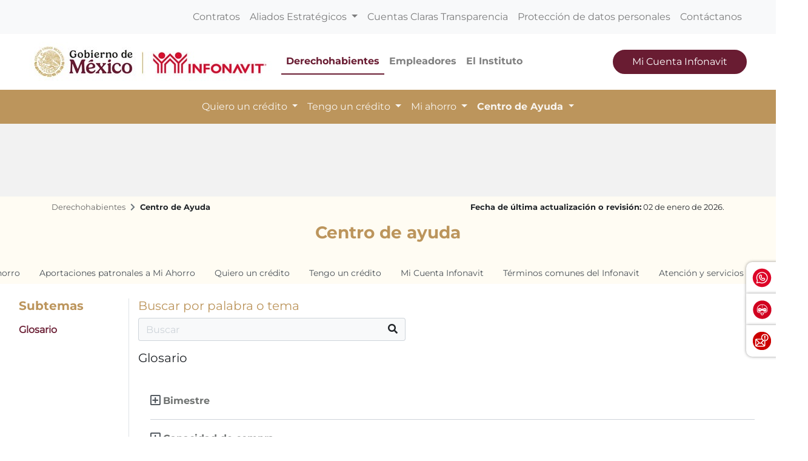

--- FILE ---
content_type: text/html; charset=UTF-8
request_url: https://portalmx.infonavit.org.mx/wps/portal/infonavitmx/mx2/derechohabientes/centro_ayuda/17_glosario/10_glosario/!ut/p/z0/04_Sj9CPykssy0xPLMnMz0vMAfIjo8zizdwNDDycTQz9_M3dnA0C3UzNgn0NAgws_M30vfSj8CsAmmBU5Ovsm64fVZBYkqGbmZeWrx9haB6fnpNfnFiUCeIYIDgF2VGRAB_lKfA!/?pestaniaSelect=300dcc3b-6778-4888-82f8-53c3652064a1&subtemaSelect=44172f98-d75c-4534-927d-e56b334a22f6
body_size: 16662
content:
<!doctype html>
<html lang="en">
<head>
    <meta charset="utf-8">
    <meta http-equiv="X-UA-Compatible" content="IE=edge,chrome=1">
    <meta name="viewport" content="width=device-width, initial-scale=1, shrink-to-fit=no">

		<!-- Google tag (gtag.js) --> 
	<script type="text/javascript" src="https://portalmx.infonavit.org.mx/assets/106e54785a4ea958ebe5f9afdda5a11630011008b7a"  ></script><script type="text/javascript" src="/wps/mypoc/ruxitagentjs_ICA15789NPQRTUVXfqrux_10329260115094557.js" data-dtconfig="app=5ebe9d068b941b47|owasp=1|featureHash=ICA15789NPQRTUVXfqrux|msl=153600|rdnt=1|uxrgce=1|cuc=078n7fsj|srms=2,0,0,|mel=100000|expw=1|dpvc=1|lastModification=1768859807222|postfix=078n7fsj|tp=500,50,0|srbbv=2|agentUri=/wps/mypoc/ruxitagentjs_ICA15789NPQRTUVXfqrux_10329260115094557.js|reportUrl=/wps/mypoc/rb_bf63138drs|rid=RID_-1103431936|rpid=-605606872|domain=infonavit.org.mx" data-config='{"revision":1768859807222,"beaconUri":"\/wps\/mypoc\/rb_bf63138drs","agentUri":"\/wps\/mypoc\/ruxitagentjs_ICA15789NPQRTUVXfqrux_10329260115094557.js","environmentId":"078n7fsj","modules":"ICA15789NPQRTUVXfqrux"}' data-envconfig='{"tracestateKeyPrefix":"b0dbafbf-d80b97c5"}' data-appconfig='{"app":"5ebe9d068b941b47"}'></script><script async src="https://www.googletagmanager.com/gtag/js?id=G-V3DDQW8GHR"></script> 
	<script> 
		window.dataLayer = window.dataLayer || []; 
		function gtag(){dataLayer.push(arguments);} 
		gtag('js', new Date()); 
		gtag('config', 'G-V3DDQW8GHR'); 
	</script>

	
	<!-- Google Tag Manager -->
	<script>(function(w,d,s,l,i){w[l]=w[l]||[];w[l].push({'gtm.start':
	new Date().getTime(),event:'gtm.js'});var f=d.getElementsByTagName(s)[0],
	j=d.createElement(s),dl=l!='dataLayer'?'&l='+l:'';j.async=true;j.src=
	'https://www.googletagmanager.com/gtm.js?id='+i+dl;f.parentNode.insertBefore(j,f);
	})(window,document,'script','dataLayer','GTM-PMKPRFC');</script>
	<!-- End Google Tag Manager -->

    <!-- rel=dynamic-content indicates an element that is replaced with the contents produced by the specified href. 
	 dyn-cs:* URIs are resolved using the values within the 'wp_dynamicContentSpots_85' theme module. -->
    

<title>Centro de Ayuda
	| Infonavit</title>
<script type="text/javascript">

<!-- Valor predeterminado -->
	
  
	
	var breadData = [
		
					['Derechohabientes', '?uri=nm:oid:Z6_6G00HC41N8V8A0QN9N2K632JA7'],
				
					['Centro de Ayuda', '?uri=nm:oid:Z6_6G00HC41NO7FC0QF56SM0P08O6'],
				
	];
	


</script>


	<link
		href="/wps/contenthandler/!ut/p/digest!YhCANQoyGac-C47kTSp4tg/dav/fs-type1/themes/InfonavitWebV2/images/favicon.ico"
		rel="shortcut icon" type="image/x-icon" />
 
<meta name="description" content="">
<meta name="keywords" content="">
<link rel="stylesheet" href="/wps/contenthandler/!ut/p/digest!n1yHNkh6LWaWaN5otDXg7Q/sp/mashup:ra:collection?soffset=0&amp;eoffset=9&amp;themeID=ZJ_6G00HC41N8V8A0QN9N2K632S24&amp;locale=en&amp;mime-type=text%2Fcss&amp;lm=1755217250000&amp;entry=mod_datetimepicker__0.0%3Ahead_css&amp;entry=mod_avinclient__0.0%3Ahead_css&amp;entry=mod_bootstrap_select__0.0%3Ahead_css&amp;entry=mod_fontawesome__0.0%3Ahead_css&amp;entry=mod_glider__0.0%3Ahead_css&amp;entry=bootstrap__4.5.3%3Ahead_css&amp;entry=mod_fontello_iconos_portal_mx__0.0%3Ahead_css&amp;entry=main_infonavit__1.0.0%3Ahead_css" type="text/css"/><script type="text/javascript" src="/wps/contenthandler/!ut/p/digest!I09QqdexEzXA4cnnhWD_QQ/mashup/ra:collection?themeID=ZJ_6G00HC41N8V8A0QN9N2K632S24&amp;locale=en&amp;mime-type=text%2Fjavascript&amp;lm=1703899995000&amp;entry=jquery_infonavit__3.5.1%3Ahead_js&amp;entry=mod_moment__2.29.1%3Ahead_js"></script><!-- 1sin esta linea no se genera el head completo !!! -->
    <link rel="stylesheet" href="" type="text/css" />
    <link href="https://kit-pro.fontawesome.com/releases/v5.15.4/css/pro.min.css" rel="stylesheet">


                              <script>!function(e){var n="https://s.go-mpulse.net/boomerang/";if("True"=="True")e.BOOMR_config=e.BOOMR_config||{},e.BOOMR_config.PageParams=e.BOOMR_config.PageParams||{},e.BOOMR_config.PageParams.pci=!0,n="https://s2.go-mpulse.net/boomerang/";if(window.BOOMR_API_key="JV2V6-JKBMC-TW6KA-5K22G-SKRAN",function(){function e(){if(!r){var e=document.createElement("script");e.id="boomr-scr-as",e.src=window.BOOMR.url,e.async=!0,o.appendChild(e),r=!0}}function t(e){r=!0;var n,t,a,i,d=document,O=window;if(window.BOOMR.snippetMethod=e?"if":"i",t=function(e,n){var t=d.createElement("script");t.id=n||"boomr-if-as",t.src=window.BOOMR.url,BOOMR_lstart=(new Date).getTime(),e=e||d.body,e.appendChild(t)},!window.addEventListener&&window.attachEvent&&navigator.userAgent.match(/MSIE [67]\./))return window.BOOMR.snippetMethod="s",void t(o,"boomr-async");a=document.createElement("IFRAME"),a.src="about:blank",a.title="",a.role="presentation",a.loading="eager",i=(a.frameElement||a).style,i.width=0,i.height=0,i.border=0,i.display="none",o.appendChild(a);try{O=a.contentWindow,d=O.document.open()}catch(_){n=document.domain,a.src="javascript:var d=document.open();d.domain='"+n+"';void 0;",O=a.contentWindow,d=O.document.open()}if(n)d._boomrl=function(){this.domain=n,t()},d.write("<bo"+"dy onload='document._boomrl();'>");else if(O._boomrl=function(){t()},O.addEventListener)O.addEventListener("load",O._boomrl,!1);else if(O.attachEvent)O.attachEvent("onload",O._boomrl);d.close()}function a(e){window.BOOMR_onload=e&&e.timeStamp||(new Date).getTime()}if(!window.BOOMR||!window.BOOMR.version&&!window.BOOMR.snippetExecuted){window.BOOMR=window.BOOMR||{},window.BOOMR.snippetStart=(new Date).getTime(),window.BOOMR.snippetExecuted=!0,window.BOOMR.snippetVersion=14,window.BOOMR.url=n+"JV2V6-JKBMC-TW6KA-5K22G-SKRAN";var i=document.currentScript||document.getElementsByTagName("script")[0],o=i.parentNode,r=!1,d=document.createElement("link");if(d.relList&&"function"==typeof d.relList.supports&&d.relList.supports("preload")&&"as"in d)window.BOOMR.snippetMethod="p",d.href=window.BOOMR.url,d.rel="preload",d.as="script",d.addEventListener("load",e),d.addEventListener("error",function(){t(!0)}),setTimeout(function(){if(!r)t(!0)},3e3),BOOMR_lstart=(new Date).getTime(),o.appendChild(d);else t(!1);if(window.addEventListener)window.addEventListener("load",a,!1);else if(window.attachEvent)window.attachEvent("onload",a)}}(),"".length>0)if(e&&"performance"in e&&e.performance&&"function"==typeof e.performance.setResourceTimingBufferSize)e.performance.setResourceTimingBufferSize();!function(){if(BOOMR=e.BOOMR||{},BOOMR.plugins=BOOMR.plugins||{},!BOOMR.plugins.AK){var n=""=="true"?1:0,t="",a="cln4snaxfuxmw2l2lvwa-f-3e1933dd5-clientnsv4-s.akamaihd.net",i="false"=="true"?2:1,o={"ak.v":"39","ak.cp":"1124201","ak.ai":parseInt("666992",10),"ak.ol":"0","ak.cr":8,"ak.ipv":4,"ak.proto":"h2","ak.rid":"d4921a39","ak.r":47370,"ak.a2":n,"ak.m":"dscb","ak.n":"essl","ak.bpcip":"18.219.201.0","ak.cport":39490,"ak.gh":"23.208.24.70","ak.quicv":"","ak.tlsv":"tls1.3","ak.0rtt":"","ak.0rtt.ed":"","ak.csrc":"-","ak.acc":"","ak.t":"1769626988","ak.ak":"hOBiQwZUYzCg5VSAfCLimQ==0XhBr2I3So5zhqgy6pFTaBD8dWBSR0WwvXwzxBHDjvRjT1lcPK8b28Oy8XvzT1st0P2LduWbs4G7Dkt/tKvYGFy+nB1CUXQYYqpK+K9vdeFs5W1K2XgF2N3RbzeF9UWrUCoSr+Rt3VLK/[base64]/MolBfmjZHstDrdZojL+jWkO14HPW8oO0=","ak.pv":"33","ak.dpoabenc":"","ak.tf":i};if(""!==t)o["ak.ruds"]=t;var r={i:!1,av:function(n){var t="http.initiator";if(n&&(!n[t]||"spa_hard"===n[t]))o["ak.feo"]=void 0!==e.aFeoApplied?1:0,BOOMR.addVar(o)},rv:function(){var e=["ak.bpcip","ak.cport","ak.cr","ak.csrc","ak.gh","ak.ipv","ak.m","ak.n","ak.ol","ak.proto","ak.quicv","ak.tlsv","ak.0rtt","ak.0rtt.ed","ak.r","ak.acc","ak.t","ak.tf"];BOOMR.removeVar(e)}};BOOMR.plugins.AK={akVars:o,akDNSPreFetchDomain:a,init:function(){if(!r.i){var e=BOOMR.subscribe;e("before_beacon",r.av,null,null),e("onbeacon",r.rv,null,null),r.i=!0}return this},is_complete:function(){return!0}}}}()}(window);</script></head>

<body>

	<!-- Google Tag Manager (noscript) -->
	<noscript><iframe src="https://www.googletagmanager.com/ns.html?id=GTM-PMKPRFC"
	height="0" width="0" style="display:none;visibility:hidden"></iframe></noscript>
	<!-- End Google Tag Manager (noscript) -->
	
    <div id='ZN_1Yu5kr2mjZcTzFz'>
        <!--DO NOT REMOVE-CONTENTS PLACED HERE-->
    </div>
	
    <!--[if lt IE 11]>
  	<p class='browsehappy'>EstÃ¡s usando una versiÃ³n <strong>que no es reciente</strong> de Internet Explorer. Porfavor <a href='http://browsehappy.com/'>actualiza tu navegador</a> para mejorar tu experiencia de uso.</p>
  	<![endif]-->

    <!--Comienza Navbar-->
<div id="navbarSupportedContent">
  <!-- Contenido significativo aquí -->
</div>

<div class="contenedor-nav">

<nav
	class="navbar navbar-expand-lg navbar-light bg-light nav-superior px-3 px-md-5">
	<div class="collapse navbar-collapse justify-content-end"
		id="navbarSuperior">
		<ul class="navbar-nav">
			
							<li class="nav-item"><a class="nav-link"
								href="?uri=nm:oid:Z6_IO1E1BC021FDD0637LHG0S38C1">Contratos</a></li>
						
							<li class="nav-item dropdown"><a
								class="nav-link dropdown-toggle" href="#"
								id="proveedores" role="button"
								data-toggle="dropdown" aria-expanded="false">
									Aliados Estratégicos </a>
								<div
									class="dropdown-menu dropdown-proveedores">
									<div class="card-body">
										<div class="row">

											
													<div class="col-12 col-md-4">
														<p class="mb-0 bold titulo-nav">Para tu gestión</p>
														<hr>
														
																<a class="dropdown-item"
																	href="?uri=nm:oid:Z6_6G00HC41NO7FC0QF56SM0P0GR6">Desarrolladores</a>
															
																<a class="dropdown-item"
																	href="?uri=nm:oid:Z6_6G00HC41NO7FC0QF56SM0P0GR7">Entidades financieras</a>
															
																<a class="dropdown-item"
																	href="?uri=nm:oid:Z6_6G00HC41NO7FC0QF56SM0P0G76">Notarios</a>
															
																<a class="dropdown-item"
																	href="?uri=nm:oid:Z6_6G00HC41NO7FC0QF56SM0P0G77">Promotores de ventas</a>
															
																<a class="dropdown-item"
																	href="?uri=nm:oid:Z6_6G00HC41NO7FC0QF56SM0P0GN6">Verificadores de obra</a>
															
																<a class="dropdown-item"
																	href="?uri=nm:oid:Z6_6G00HC41NO7FC0QF56SM0P0GN7">Unidades de valuación</a>
															
																<a class="dropdown-item"
																	href="?uri=nm:oid:Z6_6G00HC41NO7FC0QF56SM0P0GF6">Aliados ConstruYO Infonavit</a>
															
													</div>

												
													<div class="col-12 col-md-4">
														<p class="mb-0 bold titulo-nav">Para tu casa</p>
														<hr>
														
																<a class="dropdown-item"
																	href="?uri=nm:oid:Z6_6G00HC41NO7FC0QF56SM0P0GF7">Comercios afiliados Mejoravit</a>
															
																<a class="dropdown-item"
																	href="?uri=nm:oid:Z6_6G00HC41NO7FC0QF56SM0P0GV6">Proveedores de Hogar a tu Medida</a>
															
																<a class="dropdown-item"
																	href="?uri=nm:oid:Z6_6G00HC41NO7FC0QF56SM0P0GV7">Promotores vecinales certificados</a>
															
																<a class="dropdown-item"
																	href="?uri=nm:oid:Z6_6G00HC41NO7FC0QF56SM0P0807">Proveedores de ecotecnologías</a>
															
													</div>

												
													<div class="col-12 col-md-4">
														<p class="mb-0 bold titulo-nav">Apoyos</p>
														<hr>
														
																<a class="dropdown-item"
																	href="?uri=nm:oid:Z6_6G00HC41NO7FC0QF56SM0P08G6">Agencias de soluciones</a>
															
																<a class="dropdown-item"
																	href="?uri=nm:oid:Z6_6G00HC41NO7FC0QF56SM0P08G7">Mediadores</a>
															
													</div>

												
										</div>
									</div>
								</div></li>
						
							<li class="nav-item"><a class="nav-link"
								href="?uri=nm:oid:Z6_6G00HC41NO7FC0QF56SM0P00L7">Cuentas Claras Transparencia</a></li>
						
							<li class="nav-item"><a class="nav-link"
								href="?uri=nm:oid:Z6_IO1E1BC0290OD06GOGMEQP20E5">Protección de datos personales</a></li>
						
							<li class="nav-item"><a class="nav-link"
								href="?uri=nm:oid:Z6_6G00HC41NO7FC0QF56SM0P00T3">Contáctanos</a></li>
						
		</ul>
	</div>
</nav>

<nav
	class="navbar navbar-expand-lg navbar-light nav-central bg-white px-3 px-md-5 justify-content-start position-relative">
	<!-- a class="navbar-brand" href="/wps/portal/infonavitmx/mx2/derechohabientes/!ut/p/z0/04_Sj9CPykssy0xPLMnMz0vMAfIjo8zizdwNDDycTQz9LMIsHA0C_Sz9jLzNjI28HM31vfSjkBX4m7s5GwS6mZoF-xoEGFj4m4FMMCrydfZN148qSCzJ0M3MS8vXjzA0j0_PyS9OLMoEcQwQnILsqEgAwsaBJA!!/"><img
			class="logo-infonavit-nav"
			src="/wps/contenthandler/!ut/p/digest!YhCANQoyGac-C47kTSp4tg/dav/fs-type1/themes/InfonavitWebV2/images/logo-infonavit-nav.png"
			alt="logo infonavit"></a-->
		<!-- ESTILO NUEVO RAM COLORES 27/02/2025 -->
		<div class="navbar-brand position-relative" href="#">
			<img class="logo-infonavit-nav" 
			     src="/wps/contenthandler/!ut/p/digest!YhCANQoyGac-C47kTSp4tg/dav/fs-type1/themes/InfonavitWebV2/images/logo-gob-infonavit-nav.png" alt="logo infonavit">
			<a class="url-gob-nav" href="https://www.gob.mx/"></a> <!--liga logo gobierno-->
			<a class="url-infona-nav" href="http://www.infonavit.org.mx/"></a> <!--liga logo infonavit-->
  		</div>	
	<!--Botón menú central-->
	<button id="m1clp"
		class="navbar-toggler toggler-nav-central border-0 collapsed"
		type="button" data-toggle="collapse" data-target="#navbarCentral"
		aria-controls="navbarSupportedContent" aria-expanded="false"
		aria-label="Toggle navigation">
		Derechohabientes <i class="fas fa-chevron-down"></i>
	</button>
	<!--Botón menú inferior-->
	<button id="m2clp"
		class="navbar-toggler btn-nav-inferior mr-2 collapsed" type="button"
		data-toggle="collapse" data-target="#navbarInferior"
		aria-controls="navbarInferior" aria-expanded="false"
		aria-label="Toggle navigation">
		<!--<span class="navbar-toggler-icon"></span>-->
		<span class="icono-btn-nav-inferior"></span>
	</button>
	<!--Botón menú superior-->
	<button id="m3clp" class="navbar-toggler btn-nav-superior collapsed"
		type="button" data-toggle="collapse" data-target="#navbarSuperior"
		aria-controls="navbarNavDropdown" aria-expanded="false"
		aria-label="Toggle navigation">
		<!--<span class="navbar-toggler-icon"></span>-->
		<span class="icono-btn-nav-superior"></span>
	</button>

	
		<div class="collapse navbar-collapse" id="navbarCentral">
			<ul class="navbar-nav mr-auto">
				
						<li
							class="nav-item active">
							<a
							class="nav-link rojo bold"
							href="?uri=nm:oid:Z6_6G00HC41N8V8A0QN9N2K632JA7">Derechohabientes</a>
						</li>
					
						<li
							class="nav-item ">
							<a
							class="nav-link  bold"
							href="?uri=nm:oid:Z6_6ID018C02H9V7060E2KGKP3JL5">Empleadores</a>
						</li>
					
						<li
							class="nav-item ">
							<a
							class="nav-link  bold"
							href="/wps/portal/infonavitmx/mx2/el-instituto/el-infonavit/acerca_de_nosotros/">El Instituto</a>
						</li>
					
			</ul>
			<!-- 			<form class="d-flex"> -->
			<button onclick="window.open('https://micuenta.infonavit.org.mx')"
				class="button-rojo text-white btn-mci-nav d-none d-lg-inline-block">Mi
				Cuenta Infonavit</button>

			<!-- 			</form> -->
		</div>
	

</nav>
 <nav
	class="navbar navbar-expand-lg navbar-light nav-inferior bg-light px-3 px-md-5">

	<div
		class="collapse navbar-collapse justify-content-center flex-column"
		id="navbarInferior">
		<div class="collapse p-0 p-md-1 w-100 contenedor-buscador"
			id="collapseExample"></div>
		<ul class="navbar-nav">
			
					<li
						class="nav-item dropdown ">
						
       							   <a class="nav-link dropdown-toggle"
								   onclick="location.href='?uri=nm:oid:Z6_6G00HC41N8V8A0QN9N2K63I812';"
									href="#"
									role="button" data-toggle="dropdown" aria-expanded="false">
									Quiero un crédito </a>
                               
						<div class="dropdown-menu">
							
									<a class="dropdown-item"
										href="?uri=nm:oid:Z6_6G00HC41N8V8A0QN9N2K63IKH7">Quiero comprar</a>
								
									<a class="dropdown-item"
										href="?uri=nm:oid:Z6_6G00HC41N8V8A0QN9N2K63ICI6">Quiero construir</a>
								
									<a class="dropdown-item"
										href="?uri=nm:oid:Z6_6G00HC41NO7FC0QF56SM0P00H6">Quiero remodelar</a>
								
									<a class="dropdown-item"
										href="?uri=nm:oid:Z6_6G00HC41NO7FC0QF56SM0P08O7">Quiero pagar mi deuda</a>
								
									<a class="dropdown-item"
										href="?uri=nm:oid:Z6_6G00HC41NO7FC0QF56SM0P0846">Crezcamos juntos</a>
								
									<a class="dropdown-item"
										href="?uri=nm:oid:Z6_6G00HC41NO7FC0QF56SM0P0KC6">Cuenta Infonavit + Crédito Bancario</a>
								
									<a class="dropdown-item"
										href="?uri=nm:oid:Z6_6G00HC41NO7FC0QF56SM0P0ES7">Quiero comprar terreno</a>
								
						</div>
					</li>
				
					<li
						class="nav-item dropdown ">
						
       							   <a class="nav-link dropdown-toggle"
								   onclick="location.href='?uri=nm:oid:Z6_6G00HC41N8V8A0QN9N2K63IOT3';"
									href="#"
									role="button" data-toggle="dropdown" aria-expanded="false">
									Tengo un crédito </a>
                               
						<div class="dropdown-menu">
							
									<a class="dropdown-item"
										href="?uri=nm:oid:Z6_6ID018C02PUJ406T6DH6SOGCH3">Solución integral</a>
								
									<a class="dropdown-item"
										href="?uri=nm:oid:Z6_6G00HC41NO7FC0QF56SM0P08K6">Soluciones para ti</a>
								
									<a class="dropdown-item"
										href="?uri=nm:oid:Z6_6G00HC41NO7FC0QF56SM0P08K7">Agentes de Cobranza Extrajudicial</a>
								
									<a class="dropdown-item"
										href="?uri=nm:oid:Z6_6G00HC41N8V8A0QN9N2K63IO32">Seguro de daños</a>
								
									<a class="dropdown-item"
										href="?uri=nm:oid:Z6_6G00HC41NO7FC0QF56SM0P00M5">Pagos</a>
								
									<a class="dropdown-item"
										href="?uri=nm:oid:Z6_6G00HC41N0M8B0Q32K5PAP0HR6">Devolución de Pago a Beneficiarios</a>
								
						</div>
					</li>
				
					<li
						class="nav-item dropdown ">
						
       							   <a class="nav-link dropdown-toggle"
								   onclick="location.href='?uri=nm:oid:Z6_6G00HC41NO7FC0QF56SM0P0886';"
									href="#"
									role="button" data-toggle="dropdown" aria-expanded="false">
									Mi ahorro </a>
                               
						<div class="dropdown-menu">
							
									<a class="dropdown-item"
										href="?uri=nm:oid:Z6_6G00HC41NO7FC0QF56SM0P08C1">Aportaciones extraordinarias</a>
								
									<a class="dropdown-item"
										href="?uri=nm:oid:Z6_6G00HC41NO7FC0QF56SM0P08S0">Pagos en proceso aclaratorio</a>
								
									<a class="dropdown-item"
										href="?uri=nm:oid:Z6_6G00HC41NO7FC0QF56SM0P08S1">Retiro de mi ahorro</a>
								
									<a class="dropdown-item"
										href="?uri=nm:oid:Z6_6ID018C02H02F06PDK8BHR1RO1">Trabajadores de plataformas digitales</a>
								
						</div>
					</li>
				
					<li
						class="nav-item dropdown active">
						
								<a class="nav-link dropdown-toggle"
									href="/wps/portal/infonavitmx/mx2/derechohabientes/centro_ayuda/10_mi_ahorro/10_mis_puntos?pestaniaSelect=af37e65f-e767-4d66-8092-874069198bb6&subtemaSelect=2e670aac-b465-4d9d-98f1-e56ae9c1c849"
									role="button" data-toggle="dropdown" aria-expanded="false">
									Centro de Ayuda </a>
							
						<div class="dropdown-menu">
							
									<a class="dropdown-item"
										href="?uri=nm:oid:Z6_6G00HC41NO7FC0QF56SM0P0320">Mi Ahorro</a>
								
									<a class="dropdown-item"
										href="?uri=nm:oid:Z6_6G00HC41NO7FC0QF56SM0P0321">Aportaciones a mi crédito</a>
								
									<a class="dropdown-item"
										href="?uri=nm:oid:Z6_6G00HC41NO7FC0QF56SM0P03I0">Quiero un crédito</a>
								
									<a class="dropdown-item"
										href="?uri=nm:oid:Z6_6G00HC41NO7FC0QF56SM0P03A0">Tengo un crédito</a>
								
									<a class="dropdown-item"
										href="?uri=nm:oid:Z6_6G00HC41NO7FC0QF56SM0P03A1">Mi Cuenta Infonavit</a>
								
									<a class="dropdown-item"
										href="?uri=nm:oid:Z6_6G00HC41NO7FC0QF56SM0P03Q1">Atención y servicios</a>
								
									<a class="dropdown-item"
										href="?uri=nm:oid:Z6_6G00HC41NO7FC0QF56SM0P03Q0">Términos comunes del Infonavit</a>
								
									<a class="dropdown-item"
										href="?uri=nm:oid:Z6_6G00HC41NO7FC0QF56SM0P0360">Glosario</a>
								
						</div>
					</li>
				

		</ul>
	</div>
</nav>

</div>
<!--Termina Navbar--><!-- Comienza widget califícanos 3 -->
<div class="widget-calificanos-3" id="otrosServiciosContenedor">
	<ul id="widgetOtros" class="widget-calificanos-3">
		<li id="item1">
	  		<span id="btn1">
	  			<img 
				src="/wps/contenthandler/!ut/p/digest!YhCANQoyGac-C47kTSp4tg/dav/fs-type1/themes/InfonavitWebV2/images/icono-whatsapp-widget.png"
				alt=""/>
	  		</span>
	  		<a class="accordionContent" href="https://bit.ly/3Qm6g4N">WhatsApp INFONAVIT</a>
		</li>
		<li id="item2">
	  		<span id="btn2">
	  			<img 
				src="/wps/contenthandler/!ut/p/digest!YhCANQoyGac-C47kTSp4tg/dav/fs-type1/themes/InfonavitWebV2/images/icono-chatbot-widget.png"	
				alt=""/>
	  		</span>
	  		<a class="accordionContent" href="javascript:void(0);" id="chatAviBotonera">Asesor virtual INFONAVIT</a>
		</li>
		<li id="item2">
	  		<span id="btn3">
	  			<img 
				src="/wps/contenthandler/!ut/p/digest!YhCANQoyGac-C47kTSp4tg/dav/fs-type1/themes/InfonavitWebV2/images/icono-denuncia-flotante.png"	
				alt=""/>
	  		</span>
	  		<a class="accordionContent" href="/wps/portal/infonavitmx/mx2/contactanos/haz_sigue_denuncia" id="chatAviBotonera">Quejas y denuncias</a>
		</li>
  	</ul>
</div>
<!--Termina widget califícanos 3--><!-- Modal de encuesta -->
<div id="modalEncuestaId" class="modal-encuestas-2-hide">
	<div id="contId" class="modal-encuesta-content">
		<div class="header-modal-enc">
			<a href="javascript:ocultaEncuesta2();">
					<img 
					src="/wps/contenthandler/!ut/p/digest!YhCANQoyGac-C47kTSp4tg/dav/fs-type1/themes/InfonavitWebV2/images/icono-menu-cerrar.png"
					alt="Cerrar Encuesta">
					<span>Cerrar Encuesta&nbsp;&nbsp;&nbsp;</span>
				</a>
		</div>
	
		<iframe id="virtual-assistant-iframe" 
				src="https://serviciosweb.infonavit.org.mx:8070/myAppInfonavit-web/encuesta?sitio=2"></iframe>
	</div>
</div><!-- sin esta linea no se genera el head completo !!! -->


    <!-- main content-->
    <div>
        <!-- required - do not remove -->
        <div style="display:none" id="portletState">{}</div><div class="hiddenWidgetsDiv">
	<!-- widgets in this container are hidden in the UI by default -->
	<div class='component-container wpthemeFull ibmDndRow wpthemeCol12of12 wpthemeRow hiddenWidgetsContainer id-Z7_BL54KAFTTLKOSB168DFK031C12' name='ibmHiddenWidgets' ></div><div style="clear:both"></div>
</div>
<!-- this layout has one main container -->
<div class="wptheme1Col">
	<div class='component-container wpthemeFull wpthemeLeft wpthemeCol ibmDndColumn wpthemeCol12of12 wpthemePrimary id-Z7_K3S296SURM3D1O6V3R9F8U9KC0' name='ibmMainContainer' ><div class='component-control id-Z7_6G00HC41NO7FC0QF56SM0P0HH1' ><!-- The Control element contains the portlet banner and the portlet content.SIN_SKIN -->
        




































    
    

    
    

    
    
    





    
    
        
            
            <section class="fondo-gris-claro">
	<div class="py-4 pb-md-5 py-lg-5 fondo-gris">&nbsp;</div>
	<div class="container">
		<div class="row">
			    
			<div class="col-12 col-md-7 col-lg-6 mt-2">
				    
				<nav aria-label="breadcrumb" id="bcMX2">
					<ol class="breadcrumb bg-transparent p-0" id="rastroMigas">
            
					</ol>
				</nav>
				
			</div>
			
			<div class="col-12 col-md-5 col-lg-6 mt-2">
				
				
				
					<p class="text-md-right text-footer-1">
						<span class="bold">Fecha de última actualización o revisión:</span> 02 de enero de 2026.
					</p>
				
			</div>
			
			
			<div class="col-12 mb-md-4 text-center">
				<h3 class="bold azul">Centro de ayuda</h3>
			</div>
		</div>
	</div>
</section>
        
        
    

    
        





        







    

</div><div class='component-control id-Z7_6G00HC41NO7FC0QF56SM0P0HH3' ><!-- The Control element contains the portlet banner and the portlet content.SIN_SKIN -->
        




































    
    

    
    

    
    
    





    
    
        
            
            <section class="fondo-gris-claro">
	<div class="container-fluid">
		<div class="row">
			




























 

 

 




		<div class='col-12 centrar-tabs'><nav class='tabbable boton-tab'><div class='nav nav-tabs nav-tabs1' role='tablist'><a class='nav-link nav-item nav-link' href='/wps/portal/infonavitmx/mx2/derechohabientes/centro_ayuda/10_mi_ahorro/10_mis_puntos?pestaniaSelect=af37e65f-e767-4d66-8092-874069198bb6&subtemaSelect=2e670aac-b465-4d9d-98f1-e56ae9c1c849' role='tab' aria-controls='nav-profile' aria-selected='false'>Mi Ahorro</a><a class='nav-link nav-item nav-link' href='/wps/portal/infonavitmx/mx2/derechohabientes/centro_ayuda/11_aportaciones_credito/10_aportaciones_patron?pestaniaSelect=49e52e39-68fe-49f7-a174-9b5934e46906&subtemaSelect=042bb25e-f7fe-4c3e-98ad-9de61382c7ea' role='tab' aria-controls='nav-profile' aria-selected='false'>Aportaciones patronales a Mi Ahorro</a><a class='nav-link nav-item nav-link' href='/wps/portal/infonavitmx/mx2/derechohabientes/centro_ayuda/12_quiero_credito/10_informacion_obtener?pestaniaSelect=f11561e0-37ae-4ac3-b484-05a6caa16294&subtemaSelect=909de2bc-05b8-4229-a420-dffa147547b8' role='tab' aria-controls='nav-profile' aria-selected='false'>Quiero un crédito</a><a class='nav-link nav-item nav-link' href='/wps/portal/infonavitmx/mx2/derechohabientes/centro_ayuda/13_tengo_credito/10_informacion_credito?pestaniaSelect=be54ebb9-521c-4c3c-8269-b34d694b502c&subtemaSelect=5250bedf-4e85-4d4c-a6aa-2afce591c2d1' role='tab' aria-controls='nav-profile' aria-selected='false'>Tengo un crédito</a><a class='nav-link nav-item nav-link' href='/wps/portal/infonavitmx/mx2/derechohabientes/centro_ayuda/14_mi_cuenta/10_quiero_registrarme?pestaniaSelect=85d7acc8-38d7-4871-8fea-902d237ff5b6&subtemaSelect=206ae78e-7cb0-4513-a1a4-589164983071' role='tab' aria-controls='nav-profile' aria-selected='false'>Mi Cuenta Infonavit</a><a class='nav-link nav-item nav-link' href='/wps/portal/infonavitmx/mx2/derechohabientes/centro_ayuda/15_terminos_comunes/10_relacion_credito?pestaniaSelect=02e61cff-c1ce-419d-9ab7-4d39e52e433f&subtemaSelect=feb3d577-479b-4dbe-b6b3-8824e8eb10ea' role='tab' aria-controls='nav-profile' aria-selected='false'>Términos comunes del Infonavit</a><a class='nav-link nav-item nav-link' href='/wps/portal/infonavitmx/mx2/derechohabientes/centro_ayuda/16_atencion_servicios/10_aclaraciones_nss?pestaniaSelect=6eb62bc3-1386-459d-9a1b-a6433f67b52c&subtemaSelect=e88d9fb1-fbe3-4f9e-a81b-86673c4f250e' role='tab' aria-controls='nav-profile' aria-selected='false'>Atención y servicios</a><a class='nav-link nav-item nav-link active' data-toggle='tab' href='' role='tab' aria-selected='true'>Glosario</a></div></nav></div>
	

			<div class="col-12 fondo-blanco">
				<div class="tab-content mt-4" id="nav-tabContent">
					<div class="tab-pane show active" role="tabpanel" aria-labelledby="nav-contact-tab6">
						<div class="row">
							<div class="col-12 col-md-4 col-lg-3 col-xl-2 border-right btn-tabs-2 border-b-resp">
								<h5 class="azul bold ml-3">Subtemas</h5>
								




























 

 

 




		<div class='nav flex-column nav-pills' role='tablist' aria-orientation='vertical'><a class='nav-link active' id='v-pills-home-tab4' data-toggle='pill' href='' role='tab' aria-controls='v-pills-home4' aria-selected='true'>Glosario</a></div>
	

							</div>
							<div class="col-12 col-md-8 col-lg-9 col-xl-10">
								<div class="tab-content" id="v-pills-tabContent8">
									<div class="tab-pane fade show active" id="v-pills-home8" role="tabpanel" aria-labelledby="v-pills-home-tab8">
										<h5 class="azul" id="tituloAzulPrincipal">Buscar por palabra o tema</h5>
										
										<script>
  $(document).ready(function() {
    var style = document.createElement('style');
    style.type = 'text/css';
    style.innerHTML = '::placeholder {color: #cacaca!important;}';
    document.getElementsByTagName('head')[0].appendChild(style);
  });
</script>

<div class="form-inline buscador-mci" id="buscadorPanel">
	<input class="form-control mr-sm-2" type="text" placeholder="Buscar" id="inputBuscar"/>
	<a class="btn btn-light" style="border: 1px solid #ced4da; border-left: none; border-bottom-left-radius: 0; border-top-left-radius: 0;" 
		onclick="buscarTexto(document.getElementById('inputBuscar').value);">
		<i class="fas fa-search"></i>
	</a>
</div>

<script>
function buscarTexto(txt){
	txt = limpiaParametro(txt);
	
	window.open('/wps/portal/infonavitmx/mx2/derechohabientes/centro_ayuda?paramSearch=' + txt, '_self');	
}

function limpiaParametro(txt){
	txt = txt.normalize("NFD").replace(/[\u0300-\u036f]/g, "");
	txt = txt.replace(/[^\w\s]/gi, '');
	
	return txt;
}
</script>
										
										<h5 class="mt-3">Glosario</h5>
										
										<div class="card border-0" id="cardsPanel">
	<div class="card-body">
		<div class="tab-content">
			<div class="tab-pane fade show active" role="tabpanel">
				<div class="accordion acordeon-centro-ayuda" id="accordion44172f98-d75c-4534-927d-e56b334a22f6"><div class="card" name="accordGeneral">
	<div class="card-header" id="heading805b4df4-d93f-47de-8395-b0ffd898ee40">
		<h2 class="mb-0">
			<button class="btn btn-link btn-block text-left bold" type="button" data-toggle="collapse" data-target="#collapse805b4df4-d93f-47de-8395-b0ffd898ee40" 
				aria-expanded="false" aria-controls="collapse805b4df4-d93f-47de-8395-b0ffd898ee40">
				Bimestre
			</button>
		</h2>
	</div>
                                            
	<div id="collapse805b4df4-d93f-47de-8395-b0ffd898ee40" class="collapse" aria-labelledby="heading805b4df4-d93f-47de-8395-b0ffd898ee40" 
		data-parent="#accordion44172f98-d75c-4534-927d-e56b334a22f6">
		<div class="card-body"> 
			<p class="">Periodo de dos meses. En el Infonavit, las aportaciones que tu empleador (patrón) realiza, las entrega cada dos meses, es decir, por bimestre.</p>             
		</div>
	</div>
</div><div class="card" name="accordGeneral">
	<div class="card-header" id="headingebae40dd-a1b6-4ee0-ab68-28a032012d3b">
		<h2 class="mb-0">
			<button class="btn btn-link btn-block text-left bold" type="button" data-toggle="collapse" data-target="#collapseebae40dd-a1b6-4ee0-ab68-28a032012d3b" 
				aria-expanded="false" aria-controls="collapseebae40dd-a1b6-4ee0-ab68-28a032012d3b">
				Capacidad de compra
			</button>
		</h2>
	</div>
                                            
	<div id="collapseebae40dd-a1b6-4ee0-ab68-28a032012d3b" class="collapse" aria-labelledby="headingebae40dd-a1b6-4ee0-ab68-28a032012d3b" 
		data-parent="#accordion44172f98-d75c-4534-927d-e56b334a22f6">
		<div class="card-body"> 
			<p class="">En el Infonavit, es la cantidad con la que puedes contar para tu vivienda.</p>

<p>Se obtiene de:</p>

<p class="text-center">Sumar
  <br /> <strong>El ahorro en tu Subcuenta de Vivienda</strong><br /> más
  <br /> <strong>Lo que te preste el Infonavit</strong><br /> menos
  <br /> <strong>Los gastos de titulación, financieros y de operación</strong>.<br /></p>

<p>Si cuentas con Aportaciones Extraordinarias que hayas hecho de manera directa al Infonavit, al registrarse dentro de tu Subcuenta de Vivienda, también se consideran en tu capacidad de compra.</p>             
		</div>
	</div>
</div><div class="card" name="accordGeneral">
	<div class="card-header" id="heading5aa6ddb2-bef4-4f95-9bc5-fdbf066872f3">
		<h2 class="mb-0">
			<button class="btn btn-link btn-block text-left bold" type="button" data-toggle="collapse" data-target="#collapse5aa6ddb2-bef4-4f95-9bc5-fdbf066872f3" 
				aria-expanded="false" aria-controls="collapse5aa6ddb2-bef4-4f95-9bc5-fdbf066872f3">
				Capacidad de pago
			</button>
		</h2>
	</div>
                                            
	<div id="collapse5aa6ddb2-bef4-4f95-9bc5-fdbf066872f3" class="collapse" aria-labelledby="heading5aa6ddb2-bef4-4f95-9bc5-fdbf066872f3" 
		data-parent="#accordion44172f98-d75c-4534-927d-e56b334a22f6">
		<div class="card-body"> 
			<p class="">Es el cálculo que se hace para saber el monto con el que cuentas para pagar las mensualidades de un crédito.</p>             
		</div>
	</div>
</div><div class="card" name="accordGeneral">
	<div class="card-header" id="heading423bd5f9-2e9f-4150-a1f6-a932ae7eff69">
		<h2 class="mb-0">
			<button class="btn btn-link btn-block text-left bold" type="button" data-toggle="collapse" data-target="#collapse423bd5f9-2e9f-4150-a1f6-a932ae7eff69" 
				aria-expanded="false" aria-controls="collapse423bd5f9-2e9f-4150-a1f6-a932ae7eff69">
				Comisión Nacional Bancaria y de Valores (CNBV)
			</button>
		</h2>
	</div>
                                            
	<div id="collapse423bd5f9-2e9f-4150-a1f6-a932ae7eff69" class="collapse" aria-labelledby="heading423bd5f9-2e9f-4150-a1f6-a932ae7eff69" 
		data-parent="#accordion44172f98-d75c-4534-927d-e56b334a22f6">
		<div class="card-body"> 
			<p class="">La Comisión Nacional Bancaria y de Valores forma parte de la Secretaría de Hacienda y Crédito Público (SHCP), y se encarga de regular y supervisar las actividades de personas y entidades financieras del país, entre las que está el Infonavit.</p>             
		</div>
	</div>
</div><div class="card" name="accordGeneral">
	<div class="card-header" id="heading7ccc6ea3-7cbe-4b41-82cf-464ca0238b2d">
		<h2 class="mb-0">
			<button class="btn btn-link btn-block text-left bold" type="button" data-toggle="collapse" data-target="#collapse7ccc6ea3-7cbe-4b41-82cf-464ca0238b2d" 
				aria-expanded="false" aria-controls="collapse7ccc6ea3-7cbe-4b41-82cf-464ca0238b2d">
				Comprobante Fiscal Digital por Internet (CFDI)
			</button>
		</h2>
	</div>
                                            
	<div id="collapse7ccc6ea3-7cbe-4b41-82cf-464ca0238b2d" class="collapse" aria-labelledby="heading7ccc6ea3-7cbe-4b41-82cf-464ca0238b2d" 
		data-parent="#accordion44172f98-d75c-4534-927d-e56b334a22f6">
		<div class="card-body"> 
			<p class="">El Comprobante Fiscal Digital por Internet (CFDI) es un documento electrónico establecido por el Servicio de Administración Tributaria (SAT), con el que se comprueban las operaciones realizadas por las y los contribuyentes; en el caso del Infonavit, permite la comprobación de los pagos hechos de aportaciones y amortizaciones.</p>             
		</div>
	</div>
</div><div class="card" name="accordGeneral">
	<div class="card-header" id="heading5f0ff4f0-163f-41ad-be2a-c6bbc4c3a1ff">
		<h2 class="mb-0">
			<button class="btn btn-link btn-block text-left bold" type="button" data-toggle="collapse" data-target="#collapse5f0ff4f0-163f-41ad-be2a-c6bbc4c3a1ff" 
				aria-expanded="false" aria-controls="collapse5f0ff4f0-163f-41ad-be2a-c6bbc4c3a1ff">
				Copropiedad
			</button>
		</h2>
	</div>
                                            
	<div id="collapse5f0ff4f0-163f-41ad-be2a-c6bbc4c3a1ff" class="collapse" aria-labelledby="heading5f0ff4f0-163f-41ad-be2a-c6bbc4c3a1ff" 
		data-parent="#accordion44172f98-d75c-4534-927d-e56b334a22f6">
		<div class="card-body"> 
			<p class="">La copropiedad se da cuando una vivienda pertenece a dos o más personas, es decir, que todos los involucrados son sus dueños.</p>

<p>En el Infonavit se da cuando se compra una vivienda en la modalidad de Unamos créditos (corresidenciales) y en créditos conyugales.</p>             
		</div>
	</div>
</div><div class="card" name="accordGeneral">
	<div class="card-header" id="heading7869a04b-fee3-4a61-a0b1-97370f7144df">
		<h2 class="mb-0">
			<button class="btn btn-link btn-block text-left bold" type="button" data-toggle="collapse" data-target="#collapse7869a04b-fee3-4a61-a0b1-97370f7144df" 
				aria-expanded="false" aria-controls="collapse7869a04b-fee3-4a61-a0b1-97370f7144df">
				Crédito conyugal
			</button>
		</h2>
	</div>
                                            
	<div id="collapse7869a04b-fee3-4a61-a0b1-97370f7144df" class="collapse" aria-labelledby="heading7869a04b-fee3-4a61-a0b1-97370f7144df" 
		data-parent="#accordion44172f98-d75c-4534-927d-e56b334a22f6">
		<div class="card-body"> 
			<p class="">Un crédito conyugal es aquel en donde puedes sumar el monto de tu crédito con el de tu cónyuge para contar con una mayor cantidad de crédito para comprar una vivienda nueva o existente.</p>

<p>Para solicitar este crédito, ambos deben estar cotizando en el Infonavit o en el Fovissste, estar en matrimonio legalizado y cumplir con los requisitos establecidos.</p>             
		</div>
	</div>
</div><div class="card" name="accordGeneral">
	<div class="card-header" id="heading60db2005-2668-4609-80cb-fd32ce918b6f">
		<h2 class="mb-0">
			<button class="btn btn-link btn-block text-left bold" type="button" data-toggle="collapse" data-target="#collapse60db2005-2668-4609-80cb-fd32ce918b6f" 
				aria-expanded="false" aria-controls="collapse60db2005-2668-4609-80cb-fd32ce918b6f">
				Crédito del Infonavit
			</button>
		</h2>
	</div>
                                            
	<div id="collapse60db2005-2668-4609-80cb-fd32ce918b6f" class="collapse" aria-labelledby="heading60db2005-2668-4609-80cb-fd32ce918b6f" 
		data-parent="#accordion44172f98-d75c-4534-927d-e56b334a22f6">
		<div class="card-body"> 
			<p class="">Es el préstamo económico que te da el Infonavit para comprar vivienda nueva o existente, comprar terreno, construir en terreno propio o dentro de un complejo inmobiliario, ampliar o remodelar tu vivienda, o bien, para pagar una hipoteca que tengas con otra institución bancaria.</p>             
		</div>
	</div>
</div><div class="card" name="accordGeneral">
	<div class="card-header" id="heading322f7ac6-292c-46b6-9549-4f313c9b2850">
		<h2 class="mb-0">
			<button class="btn btn-link btn-block text-left bold" type="button" data-toggle="collapse" data-target="#collapse322f7ac6-292c-46b6-9549-4f313c9b2850" 
				aria-expanded="false" aria-controls="collapse322f7ac6-292c-46b6-9549-4f313c9b2850">
				Crédito en copropiedad
			</button>
		</h2>
	</div>
                                            
	<div id="collapse322f7ac6-292c-46b6-9549-4f313c9b2850" class="collapse" aria-labelledby="heading322f7ac6-292c-46b6-9549-4f313c9b2850" 
		data-parent="#accordion44172f98-d75c-4534-927d-e56b334a22f6">
		<div class="card-body"> 
			<p class="">Es cuando tú y otra persona obtienen en común un crédito del Infonavit para adquirir una vivienda, es decir, en donde los dos son sus propietarios, en proporción a lo que cada uno aporte a la compra. Si uno aporta, por ejemplo, el 40% de lo que cuesta la vivienda y el otro el 60%, en esta medida son propietarios, y ambos deben realizar sus pagos del crédito.</p>

<p>El crédito estará garantizado por el mismo inmueble y la escritura estará bajo el régimen de copropiedad.</p>             
		</div>
	</div>
</div><div class="card" name="accordGeneral">
	<div class="card-header" id="heading6bbfe2bd-6ee2-4035-8dc7-8b1d8bb2d280">
		<h2 class="mb-0">
			<button class="btn btn-link btn-block text-left bold" type="button" data-toggle="collapse" data-target="#collapse6bbfe2bd-6ee2-4035-8dc7-8b1d8bb2d280" 
				aria-expanded="false" aria-controls="collapse6bbfe2bd-6ee2-4035-8dc7-8b1d8bb2d280">
				Crédito en pesos
			</button>
		</h2>
	</div>
                                            
	<div id="collapse6bbfe2bd-6ee2-4035-8dc7-8b1d8bb2d280" class="collapse" aria-labelledby="heading6bbfe2bd-6ee2-4035-8dc7-8b1d8bb2d280" 
		data-parent="#accordion44172f98-d75c-4534-927d-e56b334a22f6">
		<div class="card-body"> 
			<p class="">Son los créditos otorgados por el Infonavit en la moneda de pesos mexicanos.</p>
<p class="">El crédito en pesos te da la certeza de saber el importe que vas a pagar a través del tiempo si pagas puntualmente y acorde a los plazos establecidos.</p>             
		</div>
	</div>
</div><div class="card" name="accordGeneral">
	<div class="card-header" id="headinga6a6298d-eb6a-438a-871d-68b29514ca93">
		<h2 class="mb-0">
			<button class="btn btn-link btn-block text-left bold" type="button" data-toggle="collapse" data-target="#collapsea6a6298d-eb6a-438a-871d-68b29514ca93" 
				aria-expanded="false" aria-controls="collapsea6a6298d-eb6a-438a-871d-68b29514ca93">
				Crédito indexado al salario mínimo
			</button>
		</h2>
	</div>
                                            
	<div id="collapsea6a6298d-eb6a-438a-871d-68b29514ca93" class="collapse" aria-labelledby="headinga6a6298d-eb6a-438a-871d-68b29514ca93" 
		data-parent="#accordion44172f98-d75c-4534-927d-e56b334a22f6">
		<div class="card-body"> 
			<p class="">Un Crédito Indexado al Salario Mínimo es un crédito cuyo monto está determinado en función del Salario Mínimo, es decir, se expresa en "Veces Salarios Mínimos" (VSM). Hasta el 2013 los créditos se otorgaban en esta medida y tenían una actualización anual en su saldo.</p>             
		</div>
	</div>
</div><div class="card" name="accordGeneral">
	<div class="card-header" id="heading3e123f22-2b8f-46c3-b01a-4509a86c9fb2">
		<h2 class="mb-0">
			<button class="btn btn-link btn-block text-left bold" type="button" data-toggle="collapse" data-target="#collapse3e123f22-2b8f-46c3-b01a-4509a86c9fb2" 
				aria-expanded="false" aria-controls="collapse3e123f22-2b8f-46c3-b01a-4509a86c9fb2">
				Derechohabiente
			</button>
		</h2>
	</div>
                                            
	<div id="collapse3e123f22-2b8f-46c3-b01a-4509a86c9fb2" class="collapse" aria-labelledby="heading3e123f22-2b8f-46c3-b01a-4509a86c9fb2" 
		data-parent="#accordion44172f98-d75c-4534-927d-e56b334a22f6">
		<div class="card-body"> 
			<p class="">Trabajador que cuenta con un importe en la Subcuenta de Vivienda porque recibe, o en algún momento de su vida laboral recibió, aportaciones al Infonavit de parte de su empleador (patrón).</p>

<p>Estas aportaciones al Infonavit las recibió la o el trabajador al estar bajo el régimen de trabajo de sueldos y salarios.</p>             
		</div>
	</div>
</div><div class="card" name="accordGeneral">
	<div class="card-header" id="heading55f04db9-1a46-4d53-825d-53b6cd5b34e8">
		<h2 class="mb-0">
			<button class="btn btn-link btn-block text-left bold" type="button" data-toggle="collapse" data-target="#collapse55f04db9-1a46-4d53-825d-53b6cd5b34e8" 
				aria-expanded="false" aria-controls="collapse55f04db9-1a46-4d53-825d-53b6cd5b34e8">
				Factor de pago REA
			</button>
		</h2>
	</div>
                                            
	<div id="collapse55f04db9-1a46-4d53-825d-53b6cd5b34e8" class="collapse" aria-labelledby="heading55f04db9-1a46-4d53-825d-53b6cd5b34e8" 
		data-parent="#accordion44172f98-d75c-4534-927d-e56b334a22f6">
		<div class="card-body"> 
			<p class="">El factor de pago es la parte de capital que pagas mensualmente de tu crédito que, junto con los seguros y comisiones, integran la totalidad de la mensualidad de tu crédito. <br /><br /> REA significa Régimen Extraordinario de Amortización y es el nombre que el Infonavit le da al régimen de pagos que se te asigna cuando no tienes relación laboral formal (asalariada) y no cotizas al IMSS. Cuando estás en régimen REA tú debes hacer el pago por tu cuenta.
</p>             
		</div>
	</div>
</div><div class="card" name="accordGeneral">
	<div class="card-header" id="headinge31a306e-355f-4e60-9e1d-9d314612ef67">
		<h2 class="mb-0">
			<button class="btn btn-link btn-block text-left bold" type="button" data-toggle="collapse" data-target="#collapsee31a306e-355f-4e60-9e1d-9d314612ef67" 
				aria-expanded="false" aria-controls="collapsee31a306e-355f-4e60-9e1d-9d314612ef67">
				Factor de pago ROA
			</button>
		</h2>
	</div>
                                            
	<div id="collapsee31a306e-355f-4e60-9e1d-9d314612ef67" class="collapse" aria-labelledby="headinge31a306e-355f-4e60-9e1d-9d314612ef67" 
		data-parent="#accordion44172f98-d75c-4534-927d-e56b334a22f6">
		<div class="card-body"> 
			<p class="">El factor de pago es la parte de capital que pagas mensualmente de tu crédito que, junto con los seguros y comisiones, integran la totalidad del pago mensual de tu crédito. <br/><br/> ROA significa Régimen Ordinario de Amortización y es el nombre que el Infonavit le da al régimen de pagos que se te asigna cuando tienes relación laboral formal (asalariada) y cotizas al IMSS. Cuando estás en régimen ROA, tu empleador (patrón) es quien realiza el pago de tus mensualidades (amortizaciones de tu crédito) a través de las retenciones que hace de tu nómina.
</p>             
		</div>
	</div>
</div><div class="card" name="accordGeneral">
	<div class="card-header" id="heading2f5b94b8-e077-4ce5-8b82-9862f17945ab">
		<h2 class="mb-0">
			<button class="btn btn-link btn-block text-left bold" type="button" data-toggle="collapse" data-target="#collapse2f5b94b8-e077-4ce5-8b82-9862f17945ab" 
				aria-expanded="false" aria-controls="collapse2f5b94b8-e077-4ce5-8b82-9862f17945ab">
				Inflación
			</button>
		</h2>
	</div>
                                            
	<div id="collapse2f5b94b8-e077-4ce5-8b82-9862f17945ab" class="collapse" aria-labelledby="heading2f5b94b8-e077-4ce5-8b82-9862f17945ab" 
		data-parent="#accordion44172f98-d75c-4534-927d-e56b334a22f6">
		<div class="card-body"> 
			<p class="">Es el aumento de los precios de bienes y servicios durante un cierto tiempo.</p>             
		</div>
	</div>
</div><div class="card" name="accordGeneral">
	<div class="card-header" id="headinga698a780-ecc8-4913-b95f-c79ed275518d">
		<h2 class="mb-0">
			<button class="btn btn-link btn-block text-left bold" type="button" data-toggle="collapse" data-target="#collapsea698a780-ecc8-4913-b95f-c79ed275518d" 
				aria-expanded="false" aria-controls="collapsea698a780-ecc8-4913-b95f-c79ed275518d">
				Interés
			</button>
		</h2>
	</div>
                                            
	<div id="collapsea698a780-ecc8-4913-b95f-c79ed275518d" class="collapse" aria-labelledby="headinga698a780-ecc8-4913-b95f-c79ed275518d" 
		data-parent="#accordion44172f98-d75c-4534-927d-e56b334a22f6">
		<div class="card-body"> 
			<p class="">Es el monto que obtiene una persona o institución por el dinero que presta, invierte o ahorra.</p>

<p>El interés corresponde a un porcentaje de la cantidad prestada o invertida.</p>

<p>En el Infonavit, el interés de los créditos se determina en su inicio y se calcula anualmente. Este se debe pagar en cada mensualidad.</p>             
		</div>
	</div>
</div><div class="card" name="accordGeneral">
	<div class="card-header" id="heading6ea4cc08-f96a-4186-b3c4-d1e15f4b6e48">
		<h2 class="mb-0">
			<button class="btn btn-link btn-block text-left bold" type="button" data-toggle="collapse" data-target="#collapse6ea4cc08-f96a-4186-b3c4-d1e15f4b6e48" 
				aria-expanded="false" aria-controls="collapse6ea4cc08-f96a-4186-b3c4-d1e15f4b6e48">
				Liquidación
			</button>
		</h2>
	</div>
                                            
	<div id="collapse6ea4cc08-f96a-4186-b3c4-d1e15f4b6e48" class="collapse" aria-labelledby="heading6ea4cc08-f96a-4186-b3c4-d1e15f4b6e48" 
		data-parent="#accordion44172f98-d75c-4534-927d-e56b334a22f6">
		<div class="card-body"> 
			<p class="">En el Infonavit, la liquidación de un crédito se da cuando terminas de pagarlo y tu deuda está en ceros.</p>             
		</div>
	</div>
</div><div class="card" name="accordGeneral">
	<div class="card-header" id="headingd9e883f4-19f9-448a-89ad-d19dc5c4dd8f">
		<h2 class="mb-0">
			<button class="btn btn-link btn-block text-left bold" type="button" data-toggle="collapse" data-target="#collapsed9e883f4-19f9-448a-89ad-d19dc5c4dd8f" 
				aria-expanded="false" aria-controls="collapsed9e883f4-19f9-448a-89ad-d19dc5c4dd8f">
				Monto máximo de crédito
			</button>
		</h2>
	</div>
                                            
	<div id="collapsed9e883f4-19f9-448a-89ad-d19dc5c4dd8f" class="collapse" aria-labelledby="headingd9e883f4-19f9-448a-89ad-d19dc5c4dd8f" 
		data-parent="#accordion44172f98-d75c-4534-927d-e56b334a22f6">
		<div class="card-body"> 
			<p class="">Cantidad máxima que puede prestarte el Infonavit para un crédito.</p>             
		</div>
	</div>
</div><div class="card" name="accordGeneral">
	<div class="card-header" id="heading71079a5f-e978-4fc6-9aa9-d676fb96db20">
		<h2 class="mb-0">
			<button class="btn btn-link btn-block text-left bold" type="button" data-toggle="collapse" data-target="#collapse71079a5f-e978-4fc6-9aa9-d676fb96db20" 
				aria-expanded="false" aria-controls="collapse71079a5f-e978-4fc6-9aa9-d676fb96db20">
				Pago efectivo
			</button>
		</h2>
	</div>
                                            
	<div id="collapse71079a5f-e978-4fc6-9aa9-d676fb96db20" class="collapse" aria-labelledby="heading71079a5f-e978-4fc6-9aa9-d676fb96db20" 
		data-parent="#accordion44172f98-d75c-4534-927d-e56b334a22f6">
		<div class="card-body"> 
			<p class="">Es el pago mensual completo que recibe el Infonavit de acuerdo con lo establecido en tu contrato. Si se paga menos de la cantidad que se observa en tu Estado de Cuenta o en Saldos y Movimientos de
  <a href="https://micuenta.infonavit.org.mx/" target="_blank"  class="text-underline">Mi Cuenta Infonavit</a> , no se considera pago efectivo.</p>             
		</div>
	</div>
</div><div class="card" name="accordGeneral">
	<div class="card-header" id="headingf7dfb05b-8e87-4712-b0f8-35bd752862da">
		<h2 class="mb-0">
			<button class="btn btn-link btn-block text-left bold" type="button" data-toggle="collapse" data-target="#collapsef7dfb05b-8e87-4712-b0f8-35bd752862da" 
				aria-expanded="false" aria-controls="collapsef7dfb05b-8e87-4712-b0f8-35bd752862da">
				Patrimonio
			</button>
		</h2>
	</div>
                                            
	<div id="collapsef7dfb05b-8e87-4712-b0f8-35bd752862da" class="collapse" aria-labelledby="headingf7dfb05b-8e87-4712-b0f8-35bd752862da" 
		data-parent="#accordion44172f98-d75c-4534-927d-e56b334a22f6">
		<div class="card-body"> 
			<p class="">Son los objetos, bienes o recursos de valor que tú, una institución o un país poseen.</p>

<p>En relación con el Infonavit, son parte de tu patrimonio aquellos bienes adquiridos, construidos o remodelados con el crédito que se te otorgó, así como las aportaciones de tu empleador (patrón) depositadas a tu Subcuenta de Vivienda.</p>             
		</div>
	</div>
</div><div class="card" name="accordGeneral">
	<div class="card-header" id="heading4a54bc96-9c10-4898-95ee-6b15fa7c1778">
		<h2 class="mb-0">
			<button class="btn btn-link btn-block text-left bold" type="button" data-toggle="collapse" data-target="#collapse4a54bc96-9c10-4898-95ee-6b15fa7c1778" 
				aria-expanded="false" aria-controls="collapse4a54bc96-9c10-4898-95ee-6b15fa7c1778">
				Plazo de amortización
			</button>
		</h2>
	</div>
                                            
	<div id="collapse4a54bc96-9c10-4898-95ee-6b15fa7c1778" class="collapse" aria-labelledby="heading4a54bc96-9c10-4898-95ee-6b15fa7c1778" 
		data-parent="#accordion44172f98-d75c-4534-927d-e56b334a22f6">
		<div class="card-body"> 
			<p class="">Es el tiempo que tienes para pagar tu crédito y que se establece en tu contrato.
  <br/><br/> En un crédito hipotecario, el plazo máximo de pago son 30 años o 360 pagos efectivos a partir de la fecha de firma del contrato. En créditos no hipotecarios hay diferentes plazos para pagar tu crédito, tú lo eliges considerando tu situación financiera.
</p>             
		</div>
	</div>
</div><div class="card" name="accordGeneral">
	<div class="card-header" id="heading337f8769-730c-4283-aab9-59d44f1bc187">
		<h2 class="mb-0">
			<button class="btn btn-link btn-block text-left bold" type="button" data-toggle="collapse" data-target="#collapse337f8769-730c-4283-aab9-59d44f1bc187" 
				aria-expanded="false" aria-controls="collapse337f8769-730c-4283-aab9-59d44f1bc187">
				Rendimiento
			</button>
		</h2>
	</div>
                                            
	<div id="collapse337f8769-730c-4283-aab9-59d44f1bc187" class="collapse" aria-labelledby="heading337f8769-730c-4283-aab9-59d44f1bc187" 
		data-parent="#accordion44172f98-d75c-4534-927d-e56b334a22f6">
		<div class="card-body"> 
			<p class="">Es la ganancia o interés que se obtiene de una inversión.</p>

<p>En el Infonavit, tu Subcuenta de Vivienda genera rendimientos que son iguales o superiores a la inflación que se registra cada año, asegurando así, que tu patrimonio no pierda valor a través del tiempo.</p>             
		</div>
	</div>
</div><div class="card" name="accordGeneral">
	<div class="card-header" id="heading28058461-c6bb-4135-8450-ae8a20a547ca">
		<h2 class="mb-0">
			<button class="btn btn-link btn-block text-left bold" type="button" data-toggle="collapse" data-target="#collapse28058461-c6bb-4135-8450-ae8a20a547ca" 
				aria-expanded="false" aria-controls="collapse28058461-c6bb-4135-8450-ae8a20a547ca">
				Régimen Extraordinario de Amortización (REA)
			</button>
		</h2>
	</div>
                                            
	<div id="collapse28058461-c6bb-4135-8450-ae8a20a547ca" class="collapse" aria-labelledby="heading28058461-c6bb-4135-8450-ae8a20a547ca" 
		data-parent="#accordion44172f98-d75c-4534-927d-e56b334a22f6">
		<div class="card-body"> 
			<p class="">Es un esquema de pago de tu crédito; estás en Régimen Extraordinario de Amortización cuando no cuentas con relación laboral formal (asalariada) y no cotizas al IMSS. Al estar en este esquema de pago, tú tienes que pagar tu crédito de forma personal al Infonavit, a través de depósitos, transferencias bancarias o en establecimientos afiliados. Conoce más en <a href="/wps/portal/infonavitmx/mx2/derechohabientes/tengo-un-credito/pagos" title="" target="_parent" class="text-underline">Pagos</a>.</p>             
		</div>
	</div>
</div><div class="card" name="accordGeneral">
	<div class="card-header" id="headinge9c9959f-48e1-4e58-b0c9-075be66e60a9">
		<h2 class="mb-0">
			<button class="btn btn-link btn-block text-left bold" type="button" data-toggle="collapse" data-target="#collapsee9c9959f-48e1-4e58-b0c9-075be66e60a9" 
				aria-expanded="false" aria-controls="collapsee9c9959f-48e1-4e58-b0c9-075be66e60a9">
				Régimen Ordinario de Amortización (ROA)
			</button>
		</h2>
	</div>
                                            
	<div id="collapsee9c9959f-48e1-4e58-b0c9-075be66e60a9" class="collapse" aria-labelledby="headinge9c9959f-48e1-4e58-b0c9-075be66e60a9" 
		data-parent="#accordion44172f98-d75c-4534-927d-e56b334a22f6">
		<div class="card-body"> 
			<p class="">Es un esquema de pago de tu crédito; cuando tienes una relación laboral formal (asalariada), cotizas al IMSS, y tu empleador (patrón) <b>aporta</b> como prestación el 5% de tu salario diario integrado al Infonavit. <br/><br/> En caso de que tengas un crédito, tu empleador, a través de las retenciones que hace a tu nómina, realiza el pago de tu mensualidad. Tanto las <b>aportaciones del 5%</b> como los pagos de tu crédito por retenciones a nómina, tu empleador las paga al Infonavit cada bimestre.
</p>             
		</div>
	</div>
</div><div class="card" name="accordGeneral">
	<div class="card-header" id="heading08184c73-7e05-4da5-8ec9-6cd340f427af">
		<h2 class="mb-0">
			<button class="btn btn-link btn-block text-left bold" type="button" data-toggle="collapse" data-target="#collapse08184c73-7e05-4da5-8ec9-6cd340f427af" 
				aria-expanded="false" aria-controls="collapse08184c73-7e05-4da5-8ec9-6cd340f427af">
				Salario Mínimo
			</button>
		</h2>
	</div>
                                            
	<div id="collapse08184c73-7e05-4da5-8ec9-6cd340f427af" class="collapse" aria-labelledby="heading08184c73-7e05-4da5-8ec9-6cd340f427af" 
		data-parent="#accordion44172f98-d75c-4534-927d-e56b334a22f6">
		<div class="card-body"> 
			<p class="">Es el sueldo mínimo que se puede recibir por un trabajo, sin importar tu ocupación, profesión o actividad económica.</p>

<p>El salario mínimo en México varía por zonas geográficas. Actualmente existen dos zonas.</p>

<p>El salario mínimo está regulado por ley y está determinado por la Comisión Nacional de Salarios Mínimos (CONASAMI) y cada año se actualiza su valor.</p>             
		</div>
	</div>
</div><div class="card" name="accordGeneral">
	<div class="card-header" id="headingacd85374-4bc3-47d1-986a-b61f6533df72">
		<h2 class="mb-0">
			<button class="btn btn-link btn-block text-left bold" type="button" data-toggle="collapse" data-target="#collapseacd85374-4bc3-47d1-986a-b61f6533df72" 
				aria-expanded="false" aria-controls="collapseacd85374-4bc3-47d1-986a-b61f6533df72">
				Salario Mínimo Diario
			</button>
		</h2>
	</div>
                                            
	<div id="collapseacd85374-4bc3-47d1-986a-b61f6533df72" class="collapse" aria-labelledby="headingacd85374-4bc3-47d1-986a-b61f6533df72" 
		data-parent="#accordion44172f98-d75c-4534-927d-e56b334a22f6">
		<div class="card-body"> 
			<p class="">Es la cantidad mínima que debes recibir por cada día de trabajo sin importar tu ocupación, profesión o actividad económica cuando trabajas bajo un régimen de sueldos y salarios.</p>

<p>El salario mínimo general diario lo determina la Comisión Nacional de los Salarios Mínimos (CONASAMI), que se encarga de establecer los salarios mínimos generales y profesionales para los trabajadores en México y se establece por zona geográfica.</p>             
		</div>
	</div>
</div><div class="card" name="accordGeneral">
	<div class="card-header" id="headingbf2b46a5-af77-4fc5-864c-a172489c5888">
		<h2 class="mb-0">
			<button class="btn btn-link btn-block text-left bold" type="button" data-toggle="collapse" data-target="#collapsebf2b46a5-af77-4fc5-864c-a172489c5888" 
				aria-expanded="false" aria-controls="collapsebf2b46a5-af77-4fc5-864c-a172489c5888">
				Salario Mínimo Mensual
			</button>
		</h2>
	</div>
                                            
	<div id="collapsebf2b46a5-af77-4fc5-864c-a172489c5888" class="collapse" aria-labelledby="headingbf2b46a5-af77-4fc5-864c-a172489c5888" 
		data-parent="#accordion44172f98-d75c-4534-927d-e56b334a22f6">
		<div class="card-body"> 
			<p class="">Es la cantidad mínima que debes recibir al mes por un empleador (patrón) cuando trabajas bajo un régimen de sueldos y salarios.</p>

<p>En México cada año se actualiza la cantidad del Salario Mínimo diario y para obtener la cantidad mensual se multiplica por 30.4, que corresponde al promedio de los días de los meses del año.</p>             
		</div>
	</div>
</div><div class="card" name="accordGeneral">
	<div class="card-header" id="headingd1b35deb-2625-4c57-83a1-99a7f21d05db">
		<h2 class="mb-0">
			<button class="btn btn-link btn-block text-left bold" type="button" data-toggle="collapse" data-target="#collapsed1b35deb-2625-4c57-83a1-99a7f21d05db" 
				aria-expanded="false" aria-controls="collapsed1b35deb-2625-4c57-83a1-99a7f21d05db">
				Saldo insoluto de crédito
			</button>
		</h2>
	</div>
                                            
	<div id="collapsed1b35deb-2625-4c57-83a1-99a7f21d05db" class="collapse" aria-labelledby="headingd1b35deb-2625-4c57-83a1-99a7f21d05db" 
		data-parent="#accordion44172f98-d75c-4534-927d-e56b334a22f6">
		<div class="card-body"> 
			<p class="">Es la cantidad de tu crédito Infonavit que aún no se ha liquidado, es decir, es la parte de tu préstamo que te falta pagar. El saldo insoluto incluye el capital, los intereses no cubiertos, los seguros y las comisiones.</p>             
		</div>
	</div>
</div><div class="card" name="accordGeneral">
	<div class="card-header" id="heading6df83213-6696-4818-9b7e-c3623d1a4eeb">
		<h2 class="mb-0">
			<button class="btn btn-link btn-block text-left bold" type="button" data-toggle="collapse" data-target="#collapse6df83213-6696-4818-9b7e-c3623d1a4eeb" 
				aria-expanded="false" aria-controls="collapse6df83213-6696-4818-9b7e-c3623d1a4eeb">
				Sistemas del Ahorro para el Retiro (SAR)
			</button>
		</h2>
	</div>
                                            
	<div id="collapse6df83213-6696-4818-9b7e-c3623d1a4eeb" class="collapse" aria-labelledby="heading6df83213-6696-4818-9b7e-c3623d1a4eeb" 
		data-parent="#accordion44172f98-d75c-4534-927d-e56b334a22f6">
		<div class="card-body"> 
			<p class="">El Sistema de Ahorro para el Retiro es un mecanismo de ahorro a largo plazo establecido para que las y los trabajadores puedan acceder a una pensión al finalizar su vida laboral, y es regulado por las leyes de seguridad social.</p>

<p>Las aportaciones de los trabajadores, patrones y en su caso gobierno federal, se acumulan en cuentas individuales, propiedad de cada trabajador, para obtener pensiones y previsión social.</p>

<p>Estos recursos están manejados por las Administradoras de Fondos para el Retiro (Afore), quienes mediante las Sociedades de Inversión Especializadas de Fondos para el Retiro (Siefore) invierten los recursos de las y los trabajadores para generarles rendimientos.</p>

<p>En el Infonavit, necesitas estar registrado en una Afore para poder acceder a un crédito, y en caso de tu retiro, solicitar la devolución del ahorro que puedas tener en tu Subcuenta de Vivienda.</p>             
		</div>
	</div>
</div>				</div>
			</div>
		</div>
	</div>
</div>
										
									</div>
								</div>
							</div>
						</div>
					</div>
				</div>
			</div>
		</div>
	</div>
</section>
        
        
    

    
        





        







    

</div></div></div>
</div>
    <!--end main content-->

    

<footer class="fondo-blanco">
	<div class="container-fluid p-2 p-md-5">
		<div class="row">
			<div class="col-12 text-center">
				<a class="liga-top smoothScroll" href="#navbarSupportedContent"><i
					class="far fa-chevron-up rojo"></i></a>
			</div>

			



			<div class="col-12 col-md-4">
				<div class="row">
					<div class="col-12" id="cont-dd-v" onmouseleave="b_rs()"> 
						<div class="text-footer-1 text-center text-md-left pb-2">
							<p><a href="/wps/portal/infonavitmx/mx2/derechohabientes/redes_sociales/" target="_blank" rel="noopener noreferrer">S&iacute;guenos</a></p>
						</div>
						
						<div class="text-center text-md-left">
							<div class="dropdown componente-redes">
								<button id="btnHeart-v" class="btn" onmouseover="a_rs()" type="button" data-toggle="dropdown" aria-expanded="false">
									<i class="fas fa-heart"></i>
								</button>
								<div class="dropdown-menu" id="dd-menu-v">
									<a class="dropdown-item" href="https://www.facebook.com/ComunidadInfonavit" target="_blank"><i class="fab fa-facebook-f"></i></a>
									<a class="dropdown-item" href="https://www.linkedin.com/company/infonavit/" target="_blank"><i class="fab fa-linkedin-in"></i></a>
									<a class="dropdown-item" href="https://open.spotify.com/show/3gUlQtXksmtoyEQvcxdVfH?si=70aa82859be44161" target="_blank"><i class="fab fa-spotify"></i></a>
									<a class="dropdown-item" href="https://twitter.com/Infonavit" target="_blank"><svg style="fill: white; margin-bottom: 4px;" xmlns="http://www.w3.org/2000/svg" viewBox="0 0 512 512" width="20px" height="18px"><!--!Font Awesome Free 6.5.1 by @fontawesome - https://fontawesome.com License - https://fontawesome.com/license/free Copyright 2024 Fonticons, Inc.--><path d="M389.2 48h70.6L305.6 224.2 487 464H345L233.7 318.6 106.5 464H35.8L200.7 275.5 26.8 48H172.4L272.9 180.9 389.2 48zM364.4 421.8h39.1L151.1 88h-42L364.4 421.8z"></path></svg></a>
									<a class="dropdown-item" href="https://www.instagram.com/infonavitoficial/" target="_blank"><i class="fab fa-instagram"></i></a>
									<a class="dropdown-item" href="https://www.youtube.com/user/ComunidadInfonavit" target="_blank"><i class="fab fa-youtube"></i></a>
									<a class="dropdown-item" href="https://www.tiktok.com/@infonavitoficial" target="_blank"><i class="fab fa-tiktok"></i></a>
								</div>
							</div>
						</div>
					</div>
					<div class="col-12 mt-4">
						<div class="text-footer-1 text-center text-md-left">Descarga la aplicaci&oacute;n</div>
						<div class="text-center text-md-left">
							<a
								href="https://play.google.com/store/apps/details?id=com.infonavit.micuentainfonavit"
								target="_blank"><img
								src="/wps/contenthandler/!ut/p/digest!YhCANQoyGac-C47kTSp4tg/dav/fs-type1/themes/InfonavitWebV2/images/icono-playStore.png"
								alt=""></a> <a
								href="https://apps.apple.com/mx/app/mi-cuenta-infonavit-m&oacute;vil/id1542403564"
								target="_blank"><img
								src="/wps/contenthandler/!ut/p/digest!YhCANQoyGac-C47kTSp4tg/dav/fs-type1/themes/InfonavitWebV2/images/icono-appStore.png"
								alt="" class="ml-3"></a> <a
								href="https://appgallery.huawei.com/app/C104066105"
								target="_blank"><img
								src="/wps/contenthandler/!ut/p/digest!YhCANQoyGac-C47kTSp4tg/dav/fs-type1/themes/InfonavitWebV2/images/icono-appGallery.png"
								alt="" class="ml-3"></a>
						</div>

					</div>
				</div>
			</div>
			<div class="col-12 col-md-4">
				<div class="row">
					<div class="col-12 col-md-12 mt-4 mt-md-0">
						<div class="text-footer-2 text-center text-md-left">
							<strong>Infonatel</strong>
						</div>
					</div>
					<div class="col-6 col-md-12">
						<div class="text-footer-3 text-center text-md-left">
							<a href="tel:+5591715050" target="_blank" class="liga-azul">55
								9171 5050</a>
						</div>
						<div class="text-footer-1 text-center text-md-left">Ciudad
							de M&eacute;xico</div>
					</div>
					<div class="col-6 col-md-12 mt-0 mt-md-3">
						<div class="text-footer-3 text-center text-md-left">
							<a href="tel:+8000083900" target="_blank" class="liga-azul">800
								008 3900</a>
						</div>
						<div class="text-footer-1 text-center text-md-left">Desde
							cualquier parte del pa&iacute;s</div>
					</div>
				</div>
			</div>
			<div class="col-12 col-md-4">
				<div class="row justify-content-center">
					<div class="col-6 mt-4 mt-md-0">
						
					</div>
					<div class="col-12"></div>
					<div class="col-12 mt-4"></div>
					<div
						class="col-5 col-md-9 offset-md-2 col-lg-6 offset-lg-0 col-xl-4">
						<a href="https://www.plataformadetransparencia.org.mx/"
							target="_blank"><img
							src="/wps/contenthandler/!ut/p/digest!YhCANQoyGac-C47kTSp4tg/dav/fs-type1/themes/InfonavitWebV2/images/BotonPNT_150x44.png"
							alt="" class="img-fluid"></a>
					</div>
					<div
						class="col-5 col-md-9 offset-md-2 col-lg-6 offset-lg-0 col-xl-4  mt-md-3 mt-lg-0">
						<a
							href="https://consultapublicamx.inai.org.mx/vut-web/faces/view/consultaPublica.xhtml?idEntidad=MzM=&idSujetoObligado=MzEw#inicio"
							target="_blank"><img
							src="/wps/contenthandler/!ut/p/digest!YhCANQoyGac-C47kTSp4tg/dav/fs-type1/themes/InfonavitWebV2/images/BotonSIPOT_150x44.png"
							alt="" class="img-fluid"></a>
					</div>
				</div>
			</div>
			<div class="col-12 linea-gris mb-3 mb-md-5 mt-0 mt-md-4"></div>
			<div class="col-12">
				<div class="row justify-content-center mt-0">
					<div
						class="col-12 mb-0 col-md-12 mb-md-2 col-lg-5  mb-lg-0 col-xl-4 text-center">
						<p class="fs-7 liga-footer mb-0 mb-md-3">Derechos reservados
							&copy; Infonavit 2017</p>
					</div>
					<div class="col-12 col-md-6 col-lg-3 col-xl-4 text-center ">
						<a class="fs-7 liga-footer text-underline-all"
							href="/wps/portal/infonavitmx/mx2/contactanos/terminos-condiciones/"
							target="_blank">T&eacute;rminos y condiciones</a>
					</div>
				</div>
			</div>
		</div>
	</div>
</footer><link rel="stylesheet" href="/wps/contenthandler/!ut/p/digest!n1yHNkh6LWaWaN5otDXg7Q/sp/mashup:ra:collection?soffset=0&amp;eoffset=2&amp;themeID=ZJ_6G00HC41N8V8A0QN9N2K632S24&amp;locale=en&amp;mime-type=text%2Fcss&amp;lm=1727243358000&amp;entry=mod_portal_web_main__0.0%3Aconfig_css" type="text/css"/><script type="text/javascript" src="/wps/contenthandler/!ut/p/digest!I09QqdexEzXA4cnnhWD_QQ/mashup/ra:collection?themeID=ZJ_6G00HC41N8V8A0QN9N2K632S24&amp;locale=en&amp;mime-type=text%2Fjavascript&amp;lm=1720663092000&amp;entry=mod_datetimepicker__0.0%3Aconfig_js&amp;entry=mod_portal_web_main__0.0%3Aconfig_js&amp;entry=mod_resumable__0.0%3Aconfig_js&amp;entry=mod_avinclient__0.0%3Aconfig_js&amp;entry=mod_bootstrap_select__0.0%3Aconfig_js&amp;entry=mod_glider__0.0%3Aconfig_js&amp;entry=mod_analytics__0.0%3Aconfig_js&amp;entry=popper_infonavit__2020%3Aconfig_js&amp;entry=bootstrap__4.5.3%3Aconfig_js&amp;entry=mod_hotjar__0.0%3Aconfig_js"></script></body>

</html>